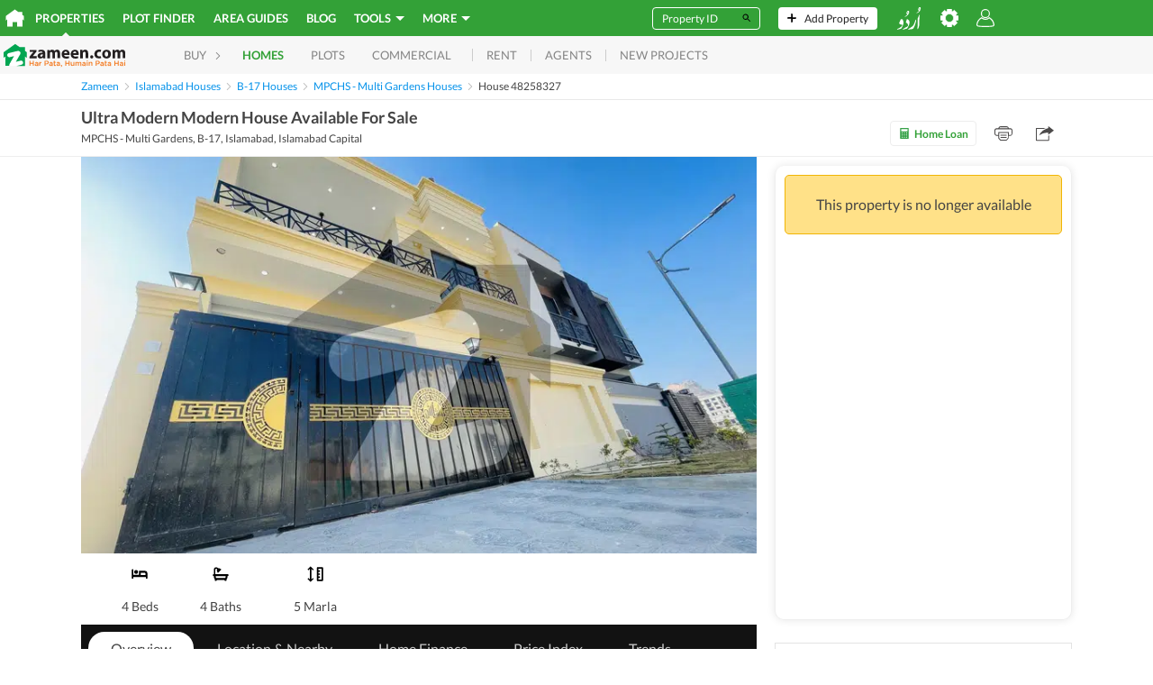

--- FILE ---
content_type: text/html; charset=utf-8
request_url: https://www.google.com/recaptcha/api2/aframe
body_size: 268
content:
<!DOCTYPE HTML><html><head><meta http-equiv="content-type" content="text/html; charset=UTF-8"></head><body><script nonce="pHLE11XOLyU487Ij6aYYZw">/** Anti-fraud and anti-abuse applications only. See google.com/recaptcha */ try{var clients={'sodar':'https://pagead2.googlesyndication.com/pagead/sodar?'};window.addEventListener("message",function(a){try{if(a.source===window.parent){var b=JSON.parse(a.data);var c=clients[b['id']];if(c){var d=document.createElement('img');d.src=c+b['params']+'&rc='+(localStorage.getItem("rc::a")?sessionStorage.getItem("rc::b"):"");window.document.body.appendChild(d);sessionStorage.setItem("rc::e",parseInt(sessionStorage.getItem("rc::e")||0)+1);localStorage.setItem("rc::h",'1768485192939');}}}catch(b){}});window.parent.postMessage("_grecaptcha_ready", "*");}catch(b){}</script></body></html>

--- FILE ---
content_type: text/javascript; charset=UTF-8
request_url: https://www.zameen.com/assets/sentry.1572d49bf266886a.js
body_size: 1918
content:
"use strict";(self.webpackChunkmustang=self.webpackChunkmustang||[]).push([[3326],{31576:(e,n,o)=>{o.r(n),o.d(n,{initSentryBrowser:()=>d});var t=o(62580),i={dsn:"https://838c6a9d60947f25aa10a6ec077c11c3@o4508217012584448.ingest.de.sentry.io/4508240439869520",release:"c30510d0ff8212f8de57a15a5b8cd9df0eea4aae",environment:"production",integrations:[new(o(12520)).p],ignoreErrors:[/Blocked a frame with origin/,"fbq","b.postMessage","top.GLOBALS","originalCreateNotification","canvas.contentDocument","MyApp_RemoveAllHighlights","http://tt.epicplay.com","Can't find variable: ZiteReader","jigsaw is not defined","ComboSearch is not defined","http://loading.retry.widdit.com/","atomicFindClose","fb_xd_fragment","bmi_SafeAddOnload","EBCallBackMessageReceived","conduitPage","jQuery","Can't find variable: twttr","Failed to fetch","Error while loading component async","The operation couldn’t be completed. Software caused connection abort","The network connection was lost","The request timed out.","window.HTMLOUT.processJSON is not a function","AlgoliaSearchJSONPScriptErrorError","AlgoliaSearchRequestTimeoutError","cancelled","Promise was canceled","_promiseRejectionHandler([native code])","Loading chunk 4 failed.","Unable to get property 'round' of undefined or null reference","z.prototype.captureMessage(raven-js/dist/raven)","undefined is not an object (evaluating 'e.stack.toString')","undefined is not an object (evaluating 'document.getElementsByTagName('video')","null is not an object (evaluating 'a.document')","null is not an object (evaluating 'c.top.document')","Argument 1 of Node.contains does not implement interface Node.","vid_mate_check is not defined","The Internet connection appears to be offline.","Cannot read property '_avast_submit' of undefined","مُلغى","تم فقدان اتصال الشبكة.","تعذر إكمال العملية. ‏نتج عن البرنامج إيقاف الاتصال قبل اكتماله","null is not an object (evaluating 't.__AMP_TOP')","HierarchyRequestError","Failed to execute 'appendChild' on 'Node': Nodes of type '#text' may not be inserted","NotFoundError: Failed to execute 'removeChild' on 'Node': The node to be removed is not a child of this node","Node.removeChild: The node to be removed is not a child of this node","The object can not be found here.","Loading CSS chunk","STRAT_E2E_ABORTED_REQUEST","Warning: componentWillReceiveProps has been renamed","Warning: componentWillMount has been renamed","DeprecationWarning: OutgoingMessage.prototype._headers is deprecated","UnknownError: Internal error.","customDispatchEvent is not defined","ResizeObserver loop completed with undelivered notifications.","QuotaExceededError","UnknownError: Internal error opening backing store for indexedDB.open.","Cannot inject key into script value","adsbygoogle.push() error: Only one 'enable_page_level_ads' allowed per page.","window.lintrk is not a function","[Meta Pixel] - You are sending a non-standard event","window.Moengage.add_unique_user_id is not a function","Cannot read properties of undefined (reading 'add_unique_user_id')","Connection to Indexed Database server lost","Encountered full disk while opening backing store for indexedDB.open",'Permission denied to access property "unlock"','The database "moe_tracking" can\'t be downgraded',"UnknownError: Database deleted by request of the user","MoEngage Web SDK initialised multiple times. Please integrate the Web SDK only once!","Connection has been canceled"]};function r(e){return(r="function"==typeof Symbol&&"symbol"==typeof Symbol.iterator?function(e){return typeof e}:function(e){return e&&"function"==typeof Symbol&&e.constructor===Symbol&&e!==Symbol.prototype?"symbol":typeof e})(e)}function a(e,n){var o=Object.keys(e);if(Object.getOwnPropertySymbols){var t=Object.getOwnPropertySymbols(e);n&&(t=t.filter(function(n){return Object.getOwnPropertyDescriptor(e,n).enumerable})),o.push.apply(o,t)}return o}function c(e){for(var n=1;n<arguments.length;n++){var o=null!=arguments[n]?arguments[n]:{};n%2?a(Object(o),!0).forEach(function(n){var t,i;t=n,i=o[n],(t=function(e){var n=function(e,n){if("object"!==r(e)||null===e)return e;var o=e[Symbol.toPrimitive];if(void 0!==o){var t=o.call(e,n||"default");if("object"!==r(t))return t;throw TypeError("@@toPrimitive must return a primitive value.")}return("string"===n?String:Number)(e)}(e,"string");return"symbol"===r(n)?n:String(n)}(t))in e?Object.defineProperty(e,t,{value:i,enumerable:!0,configurable:!0,writable:!0}):e[t]=i}):Object.getOwnPropertyDescriptors?Object.defineProperties(e,Object.getOwnPropertyDescriptors(o)):a(Object(o)).forEach(function(n){Object.defineProperty(e,n,Object.getOwnPropertyDescriptor(o,n))})}return e}var d=function(){return(0,t.T)(c(c({},i),{},{denyUrls:[/graph\.facebook\.com/i,/connect\.facebook\.net\/en_US\/all\.js/i,/eatdifferent\.com\.woopra-ns\.com/i,/static\.woopra\.com\/js\/woopra\.js/i,/extensions\//i,/^chrome:\/\//i,/127\.0\.0\.1:4001\/isrunning/i,/webappstoolbarba\.texthelp\.com\//i,/metrics\.itunes\.apple\.com\.edgesuite\.net\//i,/ZoomifyImageViewer1_5\.js/i,/api\.tiles\.mapbox\.com/i,/api.mapbox.com/i,/adform\.net/i,/gmt.js$/i,/googletagmanager.com/i,/moengage.com/i,/accounts.google.com/i,/gsi\/client/i,/google-analytics.com/i,/doubleclick.net/i,/doubleverify.com/i,/creativecdn.com/i,/googlesyndication.com/i,/mdn.net/i,/hifi.js/i,/licdn.com/i,/teads.tv/i,/www.gstatic.com/i,/recaptcha__(.+).js/i,/translate_http/i]}))}}}]);
//# sourceMappingURL=sentry.02b66034433320d2.js.map

--- FILE ---
content_type: text/javascript; charset=UTF-8
request_url: https://www.zameen.com/assets/imageSlideShow.7ae463f4dc232180.js
body_size: 3518
content:
"use strict";(self.webpackChunkmustang=self.webpackChunkmustang||[]).push([[3638],{69259:(e,t,r)=>{r.d(t,{A:()=>p});var n=r(63696),o=r(28336),i=r(693),l=r(73185);function a(e){return(a="function"==typeof Symbol&&"symbol"==typeof Symbol.iterator?function(e){return typeof e}:function(e){return e&&"function"==typeof Symbol&&e.constructor===Symbol&&e!==Symbol.prototype?"symbol":typeof e})(e)}var s=["trigger"];function c(e,t){var r=Object.keys(e);if(Object.getOwnPropertySymbols){var n=Object.getOwnPropertySymbols(e);t&&(n=n.filter(function(t){return Object.getOwnPropertyDescriptor(e,t).enumerable})),r.push.apply(r,n)}return r}function u(e){for(var t=1;t<arguments.length;t++){var r=null!=arguments[t]?arguments[t]:{};t%2?c(Object(r),!0).forEach(function(t){var n,o;n=t,o=r[t],(n=function(e){var t=function(e,t){if("object"!==a(e)||null===e)return e;var r=e[Symbol.toPrimitive];if(void 0!==r){var n=r.call(e,t||"default");if("object"!==a(n))return n;throw TypeError("@@toPrimitive must return a primitive value.")}return("string"===t?String:Number)(e)}(e,"string");return"symbol"===a(t)?t:String(t)}(n))in e?Object.defineProperty(e,n,{value:o,enumerable:!0,configurable:!0,writable:!0}):e[n]=o}):Object.getOwnPropertyDescriptors?Object.defineProperties(e,Object.getOwnPropertyDescriptors(r)):c(Object(r)).forEach(function(t){Object.defineProperty(e,t,Object.getOwnPropertyDescriptor(r,t))})}return e}let p=function(e){return(0,o.A)(function(t){var r=t.trigger,o=function(e,t){if(null==e)return{};var r,n,o=function(e,t){if(null==e)return{};var r,n,o={},i=Object.keys(e);for(n=0;n<i.length;n++)r=i[n],t.indexOf(r)>=0||(o[r]=e[r]);return o}(e,t);if(Object.getOwnPropertySymbols){var i=Object.getOwnPropertySymbols(e);for(n=0;n<i.length;n++)r=i[n],!(t.indexOf(r)>=0)&&Object.prototype.propertyIsEnumerable.call(e,r)&&(o[r]=e[r])}return o}(t,s);return n.createElement(e,u(u({},o),{},{trackInsideImage:function(){return r(i.A.INSIDE_IMAGE_VIEW,{view_section:l.A.PROPERTY_DETAIL})},trackPanoramaView:function(){return r(i.A.PANORAMA_VIEW,{view_section:l.A.PROPERTY_DETAIL})},trackVideoPlay:function(){return r(i.A.VIDEO_PLAY,{view_section:l.A.PROPERTY_DETAIL})},trackVirtualTourGalleryOpen:function(){return r(i.A.VIRTUAL_TOUR_GALLERY_OPEN,{view_section:l.A.PROPERTY_DETAIL})},trackGallerySwipe:function(){var e=arguments.length>0&&void 0!==arguments[0]?arguments[0]:l.A.SEARCH_RESULTS;setTimeout(function(){r(i.A.GALLERY_SWIPE,{view_section:e})})}}))})}},76414:(e,t,r)=>{r.d(t,{i:()=>u,b:()=>c});var n=r(63696),o=r(71633),i=r.n(o),l=r(98018);let a={arrowContainer:"_4c37362f",arrow:"d779d0ec",rotate:"_5d5514c0"};function s(e){return(s="function"==typeof Symbol&&"symbol"==typeof Symbol.iterator?function(e){return typeof e}:function(e){return e&&"function"==typeof Symbol&&e.constructor===Symbol&&e!==Symbol.prototype?"symbol":typeof e})(e)}var c=Object.freeze({LEFT:0,RIGHT:1}),u=function(e){if(!0===e.disabled)return null;var t,r,o,u,p,h,d=i()(null!==(p=e.arrowIconStyle)&&void 0!==p?p:a.arrow,(r={},o=a.rotate,u=e.direction===c.LEFT,(t=function(e,t){if("object"!==s(e)||null===e)return e;var r=e[Symbol.toPrimitive];if(void 0!==r){var n=r.call(e,t||"default");if("object"!==s(n))return n;throw TypeError("@@toPrimitive must return a primitive value.")}return("string"===t?String:Number)(e)}(o,"string"),(o="symbol"===s(t)?t:String(t))in r)?Object.defineProperty(r,o,{value:u,enumerable:!0,configurable:!0,writable:!0}):r[o]=u,r));return n.createElement("div",{className:null!==(h=e.customArrowContainerStyle)&&void 0!==h?h:e.className?"".concat(a.arrowContainer," ").concat(e.className):a.arrowContainer,onClick:e.onClick,role:e.onClick?"button":void 0},e.customArrow?n.createElement(e.customArrow,{className:d}):n.createElement(l.A,{className:d}))}},89764:(e,t,r)=>{r.r(t),r.d(t,{default:()=>x});var n=r(63696),o=r(71633),i=r.n(o),l=r(3583),a=r.n(l),s=r(7207),c=r.n(s),u=r(98364),p=r(57454),h=r(43469),d=r(19089),f=r(34838),y=r(69259),b=r(29707),m=r(76414),v=r(48655);let g={panelRight:"b6989dd6",panelLeft:"_0cca568c",arrowLeft:"f05aa563",hiddenLeft:"_0d22ab12",arrowRight:"_84b3f07c",hiddenRight:"_7476de91",container:"e5523a57",left:"_0b7af47d",right:"_6e8d473a",rightVideo:"_3f020338"};function w(e){return(w="function"==typeof Symbol&&"symbol"==typeof Symbol.iterator?function(e){return typeof e}:function(e){return e&&"function"==typeof Symbol&&e.constructor===Symbol&&e!==Symbol.prototype?"symbol":typeof e})(e)}let C=function(e){if(e.disabled)return null;var t,r,o,l,a,s=e.direction===m.b.LEFT,c=e.visible?g.panelLeft:"".concat(g.panelLeft," ").concat(g.hiddenLeft),u=e.visible?g.panelRight:"".concat(g.panelRight," ").concat(g.hiddenRight),p=s?g.arrowLeft:g.arrowRight,h=s?e.leftArrowStyle:e.rightArrowStyle,d=e.swiping?"":"".concat(null!==(a=e.containerStyle)&&void 0!==a?a:g.container," ").concat(s?g.left:g.right),f=i()(d,(r={},o=g.rightVideo,l=e.withVideos,(t=function(e,t){if("object"!==w(e)||null===e)return e;var r=e[Symbol.toPrimitive];if(void 0!==r){var n=r.call(e,t||"default");if("object"!==w(n))return n;throw TypeError("@@toPrimitive must return a primitive value.")}return("string"===t?String:Number)(e)}(o,"string"),(o="symbol"===w(t)?t:String(t))in r)?Object.defineProperty(r,o,{value:l,enumerable:!0,configurable:!0,writable:!0}):r[o]=l,r));return n.createElement("div",{onClick:e.onClick,role:"button",className:f,"aria-label":e.direction===m.b.LEFT?"Left arrow":"Right arrow"},n.createElement("div",{disabled:e.disabled,className:s?c:u},n.createElement(m.i,{onClick:e.onClick,direction:e.direction,customArrow:e.customArrow,className:p,customArrowContainerStyle:h,arrowIconStyle:e.arrowIconStyle})))};var S=r(78314),A=r(62795);let k={container:"_8556967a",fixedHeightContainer:"_369551d0",fullHeightContainer:"_40beb6ad",swipeableArea:"_79578a18",errorContainer:"_628814b8",image:"a599204d",fullScreenButton:"_8cc0fcf7",interactiveBanner:"f4aea4cc",mobileContainer:"eb4ef5a1"};var O=r(17469);function P(e){return(P="function"==typeof Symbol&&"symbol"==typeof Symbol.iterator?function(e){return typeof e}:function(e){return e&&"function"==typeof Symbol&&e.constructor===Symbol&&e!==Symbol.prototype?"symbol":typeof e})(e)}function E(){return(E=Object.assign?Object.assign.bind():function(e){for(var t=1;t<arguments.length;t++){var r=arguments[t];for(var n in r)Object.prototype.hasOwnProperty.call(r,n)&&(e[n]=r[n])}return e}).apply(this,arguments)}function I(e,t){return(I=Object.setPrototypeOf?Object.setPrototypeOf.bind():function(e,t){return e.__proto__=t,e})(e,t)}function T(e){if(void 0===e)throw ReferenceError("this hasn't been initialised - super() hasn't been called");return e}function _(e){return(_=Object.setPrototypeOf?Object.getPrototypeOf.bind():function(e){return e.__proto__||Object.getPrototypeOf(e)})(e)}function R(e,t,r){return(t=N(t))in e?Object.defineProperty(e,t,{value:r,enumerable:!0,configurable:!0,writable:!0}):e[t]=r,e}function N(e){var t=function(e,t){if("object"!==P(e)||null===e)return e;var r=e[Symbol.toPrimitive];if(void 0!==r){var n=r.call(e,t||"default");if("object"!==P(n))return n;throw TypeError("@@toPrimitive must return a primitive value.")}return("string"===t?String:Number)(e)}(e,"string");return"symbol"===P(t)?t:String(t)}var j=function(e){!function(e,t){if("function"!=typeof t&&null!==t)throw TypeError("Super expression must either be null or a function");e.prototype=Object.create(t&&t.prototype,{constructor:{value:e,writable:!0,configurable:!0}}),Object.defineProperty(e,"prototype",{writable:!1}),t&&I(e,t)}(l,e);var t,r,o=(t=function(){if("undefined"==typeof Reflect||!Reflect.construct||Reflect.construct.sham)return!1;if("function"==typeof Proxy)return!0;try{return Boolean.prototype.valueOf.call(Reflect.construct(Boolean,[],function(){})),!0}catch(e){return!1}}(),function(){var e,r=_(l);return e=t?Reflect.construct(r,arguments,_(this).constructor):r.apply(this,arguments),function(e,t){if(t&&("object"===P(t)||"function"==typeof t))return t;if(void 0!==t)throw TypeError("Derived constructors may only return object or undefined");return T(e)}(this,e)});function l(e){var t;return!function(e,t){if(!(e instanceof t))throw TypeError("Cannot call a class as a function")}(this,l),R(T(t=o.call(this,e)),"gallery",void 0),c()(T(t)),t.gallery=null,t.state={showArrows:!0,fullScreen:!1,index:t.props.startIndex},t}return r=[{key:"UNSAFE_componentWillReceiveProps",value:function(e){!this.gallery||a()(e.slideIndex)||e.slideIndex===this.state.index||(this.gallery.slideToIndex(e.slideIndex),this.setState({index:e.slideIndex}))}},{key:"onClick",value:function(){var e=this.gallery.getCurrentIndex(),t=this.props.photos[e];switch(this.props.onClick&&this.props.onClick(t),this.props.clickBehavior){case b.A.TOGGLE_ARROWS:t.type!==O.A.FLOOR_PLAN&&this.setState(function(e){return{showArrows:!e.showArrows}});return;case b.A.NEXT:return;default:t.type!==O.A.CONTACT_FORM&&t.type!==O.A.WHATSAPP_CONTACT_FORM&&this.onVisibilityChanged(!this.state.fullScreen)}}},{key:"onPhotoCountClick",value:function(){var e=this.gallery.getCurrentIndex(),t=this.props.photoCount?this.props.photoCount-1:0,r={index:e};e>t&&(this.gallery.slideToIndex(t),r.index=t),this.setState(r),this.onVisibilityChanged(!0),this.props.trackInsideImage()}},{key:"onPanoramaClick",value:function(){var e=this.gallery.getCurrentIndex(),t=this.props.photoCount,r={index:e};e!==t&&(r.index=t),this.setState(r),this.onVisibilityChanged(!0),this.props.trackPanoramaView()}},{key:"onVideoCountClick",value:function(){var e=this.gallery.getCurrentIndex(),t=this.props.photoCount+this.props.panoramaCount,r={index:e};e!==t&&(r.index=t),this.setState(r),this.onVisibilityChanged(!0),this.props.trackVideoPlay()}},{key:"onFloorPlansClick",value:function(){var e=this.gallery.getCurrentIndex(),t=this.props.photoCount+this.props.panoramaCount+this.props.videoCount,r={index:e};e!==t&&(r.index=t),this.setState(r),this.onVisibilityChanged(!0)}},{key:"renderLeftArrow",value:function(e,t){var r=this;return this.props.withoutArrows?null:n.createElement(C,{onClick:function(t){var n,o;e(t),null===(n=(o=r.props).onNavigate)||void 0===n||n.call(o)},disabled:t,direction:m.b.LEFT,visible:this.state.showArrows,swiping:this.props.swiping,video:this.props.withVideos,leftArrowStyle:this.props.leftArrowStyle,customArrow:this.props.customArrow,arrowIconStyle:this.props.arrowIconStyle,containerStyle:this.props.arrowContainerStyle})}},{key:"renderRightArrow",value:function(e,t){var r=this;return this.props.withoutArrows?null:n.createElement(C,{onClick:function(t){var n,o;e(t),null===(n=(o=r.props).onNavigate)||void 0===n||n.call(o)},disabled:t,direction:m.b.RIGHT,visible:this.state.showArrows,swiping:this.props.swiping,withVideos:this.props.withVideos,rightArrowStyle:this.props.rightArrowStyle,customArrow:this.props.customArrow,arrowIconStyle:this.props.arrowIconStyle,containerStyle:this.props.arrowContainerStyle})}},{key:"renderImage",value:function(e){return this.props.renderImage?this.props.renderImage(e):n.createElement(S.A,{imageID:e.id,className:k.image,loadingIndicator:n.createElement(d.A,null),alt:e.title,title:e.title,showCaption:this.props.showCaption})}},{key:"onSlide",value:function(e){this.setState({index:e}),this.props.onSlide&&this.props.onSlide(e)}},{key:"onFullScreenSlide",value:function(e){!a()(e)&&(this.props.onSlide&&this.props.onSlide(e),this.gallery&&this.gallery.slideToIndex(e))}},{key:"renderRightTopOverlay",value:function(e){var t,r;return(null===(t=this.props.photos[e])||void 0===t?void 0:t.type)===O.A.CONTACT_FORM||(null===(r=this.props.photos[e])||void 0===r?void 0:r.type)===O.A.WHATSAPP_CONTACT_FORM?function(){return null}:null}},{key:"setNotVisible",value:function(){this.setState({fullScreen:!1})}},{key:"onVisibilityChanged",value:function(e){this.setState({fullScreen:e}),this.props.handleVisibilityChange&&this.props.handleVisibilityChange(e,this.setNotVisible,"Dialog")}},{key:"render",value:function(){var e,t=this,r=this.props.className?"".concat(k.container," ").concat(this.props.className):k.container,o=this.state.index,a=this.props.ariaLabel?{"aria-label":this.props.ariaLabel}:{};return n.createElement(u.Ay,{FallbackComponent:function(){return n.createElement("div",{className:k.errorContainer})},onError:l.handleError},n.createElement("div",E({className:i()((R(e={},k.fixedHeightContainer,this.props.renderChips),R(e,k.fullHeightContainer,!this.props.renderChips),R(e,k.mobileContainer,this.props.isMobile),R(e,"showThumbnails",this.props.showThumbnails),e))},a),this.props.renderInteractiveBanner&&n.createElement("div",{className:k.interactiveBanner},this.props.renderInteractiveBanner({onFloorPlansClick:this.onFloorPlansClick,onVideoClick:this.onVideoCountClick,onPanoramaClick:this.onPanoramaClick})),n.createElement(h._Q,{key:"slideShow",className:k.swipeableArea},n.createElement("div",{className:r},this.props.showFullscreenButton&&n.createElement("button",{className:k.fullScreenButton,onClick:function(){return t.onVisibilityChanged(!0)}}),n.createElement(p.A,{ref:function(e){t.gallery=e},lazyLoad:!0,items:this.props.photos,startIndex:this.props.startIndex,onClick:this.onClick,onSlide:this.props.fullscreenGallery?this.onFullScreenSlide:this.onSlide,onImageGalleryReady:this.props.onImageGalleryReady,onItemsGalleryChange:this.props.onItemsGalleryChange,showFullscreenButton:!1,showPlayButton:!1,renderItem:this.renderImage,renderThumbInner:this.props.renderThumbInner||l.renderThumbInner,renderLeftNav:this.renderLeftArrow,renderRightNav:this.renderRightArrow,showThumbnails:!!this.props.showThumbnails,slideDuration:this.props.slideDuration,swipeThreshold:1,preventDefaultTouchmoveEvent:!0,disableSwipe:this.props.disableGalleryNav,disableNavigation:this.props.disableGalleryNav}),this.props.renderOverlay&&this.props.renderOverlay({onPhotoClick:this.onPhotoCountClick,onPanoramaClick:this.onPanoramaClick,onVideoClick:this.onVideoCountClick,onFloorPlansClick:this.onFloorPlansClick,currentIndex:this.gallery?this.gallery.getCurrentIndex():0,numberOfItems:this.props.photos.length,renderRightTop:this.renderRightTopOverlay(o)}))),n.createElement(v.A,{key:"fullScreen",ariaLabel:"Fullscreen image gallery",startIndex:o,photos:this.props.photos,visible:this.state.fullScreen,swiping:this.props.swiping,onVisibilityChanged:this.onVisibilityChanged,showCaption:this.props.showCaption,slideDuration:this.props.slideDuration,onSlide:this.onFullScreenSlide,onNavigate:this.props.onNavigate,renderFullscreenContactButtons:this.props.renderFullscreenContactButtons}),this.props.renderTracker&&this.props.renderTracker()),this.props.renderChips&&this.props.renderChips({onPhotoClick:this.onPhotoCountClick,onPanoramaClick:this.onPanoramaClick,onVideoClick:this.onVideoCountClick,onFloorPlansClick:this.onFloorPlansClick}))}}],function(e,t){for(var r=0;r<t.length;r++){var n=t[r];n.enumerable=n.enumerable||!1,n.configurable=!0,"value"in n&&(n.writable=!0),Object.defineProperty(e,N(n.key),n)}}(l.prototype,r),Object.defineProperty(l,"prototype",{writable:!1}),l}(n.Component);R(j,"defaultProps",{showThumbnails:!1,showFullscreenButton:!1,clickBehavior:b.A.FULL_SCREEN,fullscreenGallery:!1,startIndex:0,disableGalleryNav:!1,slideDuration:250}),R(j,"renderThumbInner",function(e){return n.createElement(S.A,{imageID:e.id,size:A.D.TINY,alt:e.title,title:e.title})}),R(j,"handleError",function(e,t){(0,f.v)({e:e,msg:"Error while rendering image slide show",context:{stack:t}})});let x=(0,y.A)((0,h.jM)(j))}}]);
//# sourceMappingURL=imageSlideShow.4180b8525bbb8c2c.js.map

--- FILE ---
content_type: text/javascript; charset=UTF-8
request_url: https://www.zameen.com/assets/2080.5201e185f9678990.js
body_size: 3615
content:
(self.webpackChunkmustang=self.webpackChunkmustang||[]).push([[2080],{72080:(e,t,n)=>{var i=function(e,t){if(Array.isArray(e))return e;if(Symbol.iterator in Object(e))return function(e,t){var n=[],i=!0,a=!1,o=void 0;try{for(var r,l=e[Symbol.iterator]();!(i=(r=l.next()).done)&&(n.push(r.value),!t||n.length!==t);i=!0);}catch(e){a=!0,o=e}finally{try{!i&&l.return&&l.return()}finally{if(a)throw o}}return n}(e,t);throw TypeError("Invalid attempt to destructure non-iterable instance")},a=Object.assign||function(e){for(var t=1;t<arguments.length;t++){var n=arguments[t];for(var i in n)Object.prototype.hasOwnProperty.call(n,i)&&(e[i]=n[i])}return e},o=function(){function e(e,t){for(var n=0;n<t.length;n++){var i=t[n];i.enumerable=i.enumerable||!1,i.configurable=!0,"value"in i&&(i.writable=!0),Object.defineProperty(e,i.key,i)}}return function(t,n,i){return n&&e(t.prototype,n),i&&e(t,i),t}}(),r=d(n(63696)),l=d(n(62688)),s=function(e){if(e&&e.__esModule)return e;var t={};if(null!=e)for(var n in e)Object.prototype.hasOwnProperty.call(e,n)&&(t[n]=e[n]);return t.default=e,t}(n(30781)),u=d(n(54975));function d(e){return e&&e.__esModule?e:{default:e}}function h(e,t,n){return t in e?Object.defineProperty(e,t,{value:n,enumerable:!0,configurable:!0,writable:!0}):e[t]=n,e}function c(e,t){if(!(e instanceof t))throw TypeError("Cannot call a class as a function")}function f(e,t){if(!e)throw ReferenceError("this hasn't been initialised - super() hasn't been called");return t&&("object"==typeof t||"function"==typeof t)?t:e}function v(e,t){if("function"!=typeof t&&null!==t)throw TypeError("Super expression must either be null or a function, not "+typeof t);e.prototype=Object.create(t&&t.prototype,{constructor:{value:e,enumerable:!1,writable:!0,configurable:!0}}),t&&(Object.setPrototypeOf?Object.setPrototypeOf(e,t):e.__proto__=t)}function p(e){return["rheostat","vertical"===e.orientation?"rheostat-vertical":"rheostat-horizontal"].concat(e.className.split(" ")).join(" ")}var g=Object.prototype.hasOwnProperty,m=l.default.arrayOf(l.default.number),S=l.default.oneOfType([l.default.func,l.default.string]);function P(e){return Number(e.currentTarget.getAttribute("data-handle-key"))}function y(e,t=!1){e.stopPropagation(),t||e.preventDefault()}var E=function(e){function t(){return c(this,t),f(this,(t.__proto__||Object.getPrototypeOf(t)).apply(this,arguments))}return v(t,e),o(t,[{key:"render",value:function(){return r.default.createElement("button",a({},this.props,{type:"button"}))}}]),t}(r.default.Component),b={algorithm:l.default.shape({getValue:l.default.func,getPosition:l.default.func}),children:l.default.node,className:l.default.string,disabled:l.default.bool,handle:S,max:l.default.number,min:l.default.number,onClick:l.default.func,onChange:l.default.func,onKeyPress:l.default.func,onSliderDragEnd:l.default.func,onSliderDragMove:l.default.func,onSliderDragStart:l.default.func,onValuesUpdated:l.default.func,orientation:l.default.oneOf(["horizontal","vertical"]),pitComponent:S,pitPoints:m,progressBar:S,snap:l.default.bool,snapPoints:m,getNextHandlePosition:l.default.func,values:m},C={algorithm:u.default,className:"",children:null,disabled:!1,handle:E,max:s.PERCENT_FULL,min:s.PERCENT_EMPTY,onClick:null,onChange:null,onKeyPress:null,onSliderDragEnd:null,onSliderDragMove:null,onSliderDragStart:null,onValuesUpdated:null,orientation:"horizontal",pitComponent:null,pitPoints:[],progressBar:"div",snap:!1,snapPoints:[],getNextHandlePosition:null,values:[s.PERCENT_EMPTY]},N=function(e){function t(e){c(this,t);var n=f(this,(t.__proto__||Object.getPrototypeOf(t)).call(this,e)),i=n.props,a=i.algorithm,o=i.max,r=i.min,l=i.values;return n.state={className:p(n.props),handlePos:l.map(function(e){return a.getPosition(e,r,o)}),handleDimensions:0,sliderBox:{},slidingIndex:null,values:l},n.getPublicState=n.getPublicState.bind(n),n.getSliderBoundingBox=n.getSliderBoundingBox.bind(n),n.getProgressStyle=n.getProgressStyle.bind(n),n.getMinValue=n.getMinValue.bind(n),n.getMaxValue=n.getMaxValue.bind(n),n.getHandleDimensions=n.getHandleDimensions.bind(n),n.getClosestSnapPoint=n.getClosestSnapPoint.bind(n),n.getSnapPosition=n.getSnapPosition.bind(n),n.getNextPositionForKey=n.getNextPositionForKey.bind(n),n.getNextState=n.getNextState.bind(n),n.handleClick=n.handleClick.bind(n),n.getClosestHandle=n.getClosestHandle.bind(n),n.setStartSlide=n.setStartSlide.bind(n),n.startMouseSlide=n.startMouseSlide.bind(n),n.startTouchSlide=n.startTouchSlide.bind(n),n.handleMouseSlide=n.handleMouseSlide.bind(n),n.handleTouchSlide=n.handleTouchSlide.bind(n),n.handleSlide=n.handleSlide.bind(n),n.endSlide=n.endSlide.bind(n),n.handleKeydown=n.handleKeydown.bind(n),n.validatePosition=n.validatePosition.bind(n),n.validateValues=n.validateValues.bind(n),n.canMove=n.canMove.bind(n),n.fireChangeEvent=n.fireChangeEvent.bind(n),n.slideTo=n.slideTo.bind(n),n.updateNewValues=n.updateNewValues.bind(n),n.setRef=n.setRef.bind(n),n.invalidatePitStyleCache=n.invalidatePitStyleCache.bind(n),n.pitStyleCache={},n}return v(t,e),o(t,[{key:"UNSAFE_componentWillReceiveProps",value:function(e){var t=this.props,n=t.className,i=t.disabled,a=t.min,o=t.max,r=t.orientation,l=t.pitPoints,s=t.algorithm,u=this.state,d=u.values,h=u.slidingIndex,c=e.min!==a||e.max!==o,f=d.length!==e.values.length||d.some(function(t,n){return e.values[n]!==t}),v=e.className!==n||e.orientation!==r,g=e.algorithm!==s,m=e.pitPoints!==l,S=e.disabled&&!i;v&&this.setState({className:p(e)}),(c||f)&&this.updateNewValues(e),(c||m||v||g)&&this.invalidatePitStyleCache(),S&&null!==h&&this.endSlide()}},{key:"getPublicState",value:function(){var e=this.props,t=e.min;return{max:e.max,min:t,values:this.state.values}}},{key:"getSliderBoundingBox",value:function(){var e=this.rheostat,t=e.getDOMNode?e.getDOMNode():e,n=t.getBoundingClientRect();return{height:n.height||t.clientHeight,left:n.left,top:n.top,width:n.width||t.clientWidth}}},{key:"getProgressStyle",value:function(e){var t=this.props.orientation,n=this.state.handlePos,i=n[e];if(0===e)return"vertical"===t?{height:String(i)+"%",top:0}:{left:0,width:String(i)+"%"};var a=n[e-1],o=i-a;return"vertical"===t?{height:o+"%",top:String(a)+"%"}:{left:String(a)+"%",width:o+"%"}}},{key:"getMinValue",value:function(e){var t=this.props.min,n=this.state.values;return n[e-1]?Math.max(t,n[e-1]):t}},{key:"getMaxValue",value:function(e){var t=this.props.max,n=this.state.values;return n[e+1]?Math.min(t,n[e+1]):t}},{key:"getHandleDimensions",value:function(e,t){var n=e.currentTarget||null;return n?"vertical"===this.props.orientation?n.clientHeight/t.height*s.PERCENT_FULL/2:n.clientWidth/t.width*s.PERCENT_FULL/2:0}},{key:"getClosestSnapPoint",value:function(e){var t=this.props.snapPoints;return t.length?t.reduce(function(t,n){return Math.abs(t-e)<Math.abs(n-e)?t:n}):e}},{key:"getSnapPosition",value:function(e){var t=this.props,n=t.algorithm,i=t.max,a=t.min;if(!t.snap)return e;var o=n.getValue(e,a,i),r=this.getClosestSnapPoint(o);return n.getPosition(r,a,i)}},{key:"getNextPositionForKey",value:function(e,t){var n,a=this.state,o=a.handlePos,r=a.values,l=this.props,u=l.algorithm,d=l.max,c=l.min,f=l.snapPoints,v=l.snap,p=r[e],m=o[e],S=m,P=1;d>=100?m=Math.round(m):P=100/(d-c);var y=null;v&&(y=f.indexOf(this.getClosestSnapPoint(r[e])));var E=(h(n={},s.KEYS.LEFT,function(e){return -1*e}),h(n,s.KEYS.RIGHT,function(e){return 1*e}),h(n,s.KEYS.UP,function(e){return 1*e}),h(n,s.KEYS.DOWN,function(e){return -1*e}),h(n,s.KEYS.PAGE_DOWN,function(e){return e>1?-e:-10*e}),h(n,s.KEYS.PAGE_UP,function(e){return e>1?e:10*e}),n);if(g.call(E,t))m+=E[t](P),v&&(m>S?y<f.length-1&&(p=f[y+1]):y>0&&(p=f[y-1]));else if(t===s.KEYS.HOME)m=s.PERCENT_EMPTY,v&&(p=i(f,1)[0]);else{if(t!==s.KEYS.END)return null;m=s.PERCENT_FULL,v&&(p=f[f.length-1])}return v?u.getPosition(p,c,d):m}},{key:"getNextState",value:function(e,t){var n=this.state.handlePos,i=this.props,a=i.max,o=i.min,r=i.algorithm,l=this.validatePosition(e,t),s=n.map(function(t,n){return n===e?l:t});return{handlePos:s,values:s.map(function(e){return r.getValue(e,o,a)})}}},{key:"getClosestHandle",value:function(e){var t=this.state.handlePos;return t.reduce(function(n,i,a){return Math.abs(t[a]-e)<Math.abs(t[n]-e)?a:n},0)}},{key:"setStartSlide",value:function(e){var t=this.getSliderBoundingBox();this.setState({handleDimensions:this.getHandleDimensions(e,t),sliderBox:t,slidingIndex:P(e)})}},{key:"setRef",value:function(e){this.rheostat=e}},{key:"startMouseSlide",value:function(e){this.setStartSlide(e,e.clientX,e.clientY),"function"==typeof document.addEventListener?(document.addEventListener("mousemove",this.handleMouseSlide,!1),document.addEventListener("mouseup",this.endSlide,!1)):(document.attachEvent("onmousemove",this.handleMouseSlide),document.attachEvent("onmouseup",this.endSlide)),y(e)}},{key:"startTouchSlide",value:function(e){var t=this.props.onSliderDragStart;if(!(e.changedTouches.length>1)){var n=e.changedTouches[0];this.setStartSlide(e,n.clientX,n.clientY),document.addEventListener("touchmove",this.handleTouchSlide,!1),document.addEventListener("touchend",this.endSlide,!1),t&&t(),y(e,!0)}}},{key:"handleMouseSlide",value:function(e){null!==this.state.slidingIndex&&(this.handleSlide(e.clientX,e.clientY),y(e))}},{key:"handleTouchSlide",value:function(e){if(null!==this.state.slidingIndex){if(e.changedTouches.length>1){this.endSlide();return}var t=e.changedTouches[0];this.handleSlide(t.clientX,t.clientY),y(e,!0)}}},{key:"handleSlide",value:function(e,t){var n=this.props,i=n.orientation,a=n.onSliderDragMove,o=this.state,r=o.slidingIndex,l=o.sliderBox,u="vertical"===i?(t-l.top)/l.height*s.PERCENT_FULL:(e-l.left)/l.width*s.PERCENT_FULL;this.slideTo(r,u),this.canMove(r,u)&&a&&a()}},{key:"endSlide",value:function(){var e=this,t=this.props,n=t.onSliderDragEnd,i=t.snap,a=this.state,o=a.slidingIndex,r=a.handlePos;if(this.setState({slidingIndex:null}),"function"==typeof document.removeEventListener?(document.removeEventListener("mouseup",this.endSlide,!1),document.removeEventListener("touchend",this.endSlide,!1),document.removeEventListener("touchmove",this.handleTouchSlide,!1),document.removeEventListener("mousemove",this.handleMouseSlide,!1)):(document.detachEvent("onmousemove",this.handleMouseSlide),document.detachEvent("onmouseup",this.endSlide)),n&&n(),i){var l=this.getSnapPosition(r[o]);this.slideTo(o,l,function(){return e.fireChangeEvent()})}else this.fireChangeEvent()}},{key:"handleClick",value:function(e){var t=this;if(!e.target.getAttribute("data-handle-key")){var n=this.props,i=n.orientation,a=n.onClick,o=this.getSliderBoundingBox(),r=("vertical"===i?(e.clientY-o.top)/o.height:(e.clientX-o.left)/o.width)*s.PERCENT_FULL,l=this.getClosestHandle(r),u=this.getSnapPosition(r);this.slideTo(l,u,function(){return t.fireChangeEvent()}),a&&a()}}},{key:"handleKeydown",value:function(e){var t=this,n=P(e);if(e.keyCode===s.KEYS.ESC){e.currentTarget.blur();return}var i=this.getNextPositionForKey(n,e.keyCode);if(null!==i){if(this.canMove(n,i)){this.slideTo(n,i,function(){return t.fireChangeEvent()});var a=this.props.onKeyPress;a&&a()}y(e)}}},{key:"userAdjustPosition",value:function(e,t){var n=this.props.getNextHandlePosition,i=t;if(n&&(Number.isNaN(i=parseFloat(n(e,t)))||i<s.PERCENT_EMPTY||i>s.PERCENT_FULL))throw TypeError("getNextHandlePosition returned invalid position. Valid positions are floats between 0 and 100");return i}},{key:"validatePosition",value:function(e,t){var n=this.state,i=n.handlePos,a=n.handleDimensions;return Math.max(Math.min(this.userAdjustPosition(e,t),void 0!==i[e+1]?i[e+1]-a:s.PERCENT_FULL),void 0!==i[e-1]?i[e-1]+a:s.PERCENT_EMPTY)}},{key:"validateValues",value:function(e,t){var n=t||this.props,i=n.max,a=n.min;return e.map(function(e,t,n){var o=Math.max(Math.min(e,i),a);return n.length&&o<n[t-1]?n[t-1]:o})}},{key:"canMove",value:function(e,t){var n=this.state,i=n.handlePos,a=n.handleDimensions;return!(t<s.PERCENT_EMPTY)&&!(t>s.PERCENT_FULL)&&!(t>(void 0!==i[e+1]?i[e+1]-a:1/0))&&!(t<(void 0!==i[e-1]?i[e-1]+a:-1/0))}},{key:"fireChangeEvent",value:function(){var e=this.props.onChange;e&&e(this.getPublicState())}},{key:"slideTo",value:function(e,t,n){var i=this,a=this.getNextState(e,t);this.setState(a,function(){var e=i.props.onValuesUpdated;e&&e(i.getPublicState()),n&&n()})}},{key:"updateNewValues",value:function(e){var t=this;if(null===this.state.slidingIndex){var n=e.max,i=e.min,a=e.values,o=this.props.algorithm,r=this.validateValues(a,e);this.setState({handlePos:r.map(function(e){return o.getPosition(e,i,n)}),values:r},function(){return t.fireChangeEvent()})}}},{key:"invalidatePitStyleCache",value:function(){this.pitStyleCache={}}},{key:"render",value:function(){var e=this,t=this.props,n=t.algorithm,i=t.children,a=t.disabled,o=t.handle,l=t.max,s=t.min,u=t.orientation,d=t.pitComponent,h=t.pitPoints,c=t.progressBar,f=this.state,v=f.className,p=f.handlePos,g=f.values;return r.default.createElement("div",{className:v,ref:this.setRef,onClick:a?void 0:this.handleClick,style:{position:"relative"}},r.default.createElement("div",{className:"rheostat-background"}),p.map(function(t,n){var i="vertical"===u?{top:String(t)+"%",position:"absolute"}:{left:String(t)+"%",position:"absolute"};return r.default.createElement(o,{"aria-valuemax":e.getMaxValue(n),"aria-valuemin":e.getMinValue(n),"aria-valuenow":g[n],"aria-disabled":a,"data-handle-key":n,className:"rheostat-handle",key:"handle-"+String(n),onClick:e.killEvent,onKeyDown:a?void 0:e.handleKeydown,onMouseDown:a?void 0:e.startMouseSlide,onTouchStart:a?void 0:e.startTouchSlide,role:"slider",style:i,tabIndex:0})}),p.map(function(t,n,i){return 0===n&&i.length>1?null:r.default.createElement(c,{className:"rheostat-progress",key:"progress-bar-"+String(n),style:e.getProgressStyle(n)})}),d&&h.map(function(t){var i=e.pitStyleCache[t];if(!i){var a=n.getPosition(t,s,l);i="vertical"===u?{top:String(a)+"%",position:"absolute"}:{left:String(a)+"%",position:"absolute"},e.pitStyleCache[t]=i}return r.default.createElement(d,{key:"pit-"+String(t),style:i},t)}),i)}}]),t}(r.default.Component);N.propTypes=b,N.defaultProps=C,t.A=N},54975:(e,t)=>{Object.defineProperty(t,"__esModule",{value:!0}),t.default={getPosition:function(e,t,n){return(e-t)/(n-t)*100},getValue:function(e,t,n){return 0===e?t:100===e?n:Math.round(e/100*(n-t)+t)}}},30781:(e,t)=>{Object.defineProperty(t,"__esModule",{value:!0}),t.KEYS={DOWN:40,END:35,ESC:27,HOME:36,LEFT:37,PAGE_DOWN:34,PAGE_UP:33,RIGHT:39,UP:38},t.PERCENT_EMPTY=0,t.PERCENT_FULL=100}}]);
//# sourceMappingURL=2080.8997804be22de866.js.map